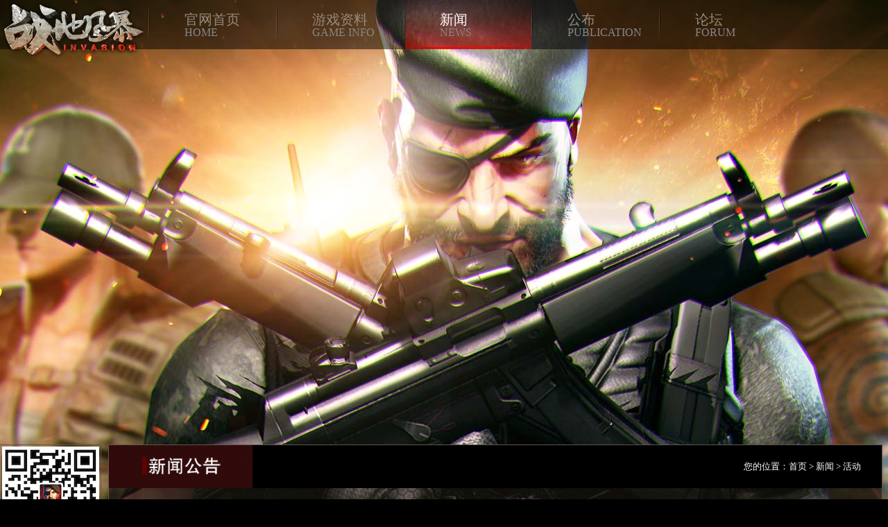

--- FILE ---
content_type: text/html; charset=utf-8
request_url: http://zd.t4f.cn/?p=81&a=view&r=261
body_size: 5676
content:
<!DOCTYPE html PUBLIC "-//W3C//DTD XHTML 1.0 Transitional//EN" "http://www.w3.org/TR/xhtml1/DTD/xhtml1-transitional.dtd">
<html xmlns="http://www.w3.org/1999/xhtml">
<head>
<meta http-equiv="Content-Type" content="text/html; charset=utf-8" />
<title>Zone #331 开服预告 - 活动 - 战地风暴_战地风暴官网_Tap4fun_尼毕鲁</title>
<meta name="keywords" content="战地风暴,战地风暴官网,战地风暴下载,战地风暴攻略,战地风暴礼包,战争,现代战争,SLG,策略,手游,iOS,android,苹果,安卓,免费" />
<meta name="description" content="战地风暴 是一款包含在线战争模拟和实时战斗策略的超级大作，玩家建立军事基地，发展资源，建造军队，与强大的公会结成盟友，打造并引领现代战争机器运用丰富的军事战略粉碎宿敌，称霸世界。" />

<script type="text/javascript" src="//zd.t4f.cn/skins/invasion/js/jquery.min.js"></script> 
<link rel="stylesheet" type="text/css" href="//zd.t4f.cn/skins/invasion/css/style.css" />

  <script type="text/javascript">
    $(document).ready(function() {

      $('.weixinbox').mouseenter(function() {
		  $('#weixinpic').show();
		}).mouseleave(function(){
		    $('#weixinpic').hide();    
		});
    });
  </script> 
</head>
	<body class='bg2'>
		<div class="top">
			<div class="topCenter">
				<div class="logo">
					<a href="/"><img src="//zd.t4f.cn/skins/invasion/images/logo.png" /></a>
				</div>
				<div class="topMenu">
					<ul>
						<li><a href="/">官网首页</a><span>HOME</span></li>
						
<li > 
  <!--[if lte IE 6]><a href=""><table><tr><td><![endif]--> 
  <a href="?p=77"  >游戏资料</a><span>GAME INFO</span>
  <ul class="second" style="display:none">
    
<li> 
  <!--[if lte IE 6]><a href=""><table><tr><td><![endif]--> 
  <a href="?p=85" >游戏背景</a>
  <ul class="third">
      </ul>
  <!--[if lte IE 6]></td></tr></table></a><![endif]--> 
</li>

<li> 
  <!--[if lte IE 6]><a href=""><table><tr><td><![endif]--> 
  <a href="?p=84" >系统介绍</a>
  <ul class="third">
      </ul>
  <!--[if lte IE 6]></td></tr></table></a><![endif]--> 
</li>

<li> 
  <!--[if lte IE 6]><a href=""><table><tr><td><![endif]--> 
  <a href="?p=86" >新手教学</a>
  <ul class="third">
      </ul>
  <!--[if lte IE 6]></td></tr></table></a><![endif]--> 
</li>

<li> 
  <!--[if lte IE 6]><a href=""><table><tr><td><![endif]--> 
  <a href="?p=83" >进阶攻略</a>
  <ul class="third">
      </ul>
  <!--[if lte IE 6]></td></tr></table></a><![endif]--> 
</li>
  </ul>
  <!--[if lte IE 6]></td></tr></table></a><![endif]--> 
</li>
<li class="select"> 
  <!--[if lte IE 6]><a href=""><table><tr><td><![endif]--> 
  <a href="?p=76"  >新闻</a><span>NEWS</span>
  <ul class="second" style="display:none">
    
<li> 
  <!--[if lte IE 6]><a href=""><table><tr><td><![endif]--> 
  <a href="?p=81" >活动</a>
  <ul class="third">
      </ul>
  <!--[if lte IE 6]></td></tr></table></a><![endif]--> 
</li>

<li> 
  <!--[if lte IE 6]><a href=""><table><tr><td><![endif]--> 
  <a href="?p=82" >公告</a>
  <ul class="third">
      </ul>
  <!--[if lte IE 6]></td></tr></table></a><![endif]--> 
</li>

<li> 
  <!--[if lte IE 6]><a href=""><table><tr><td><![endif]--> 
  <a href="?p=80" >新闻</a>
  <ul class="third">
      </ul>
  <!--[if lte IE 6]></td></tr></table></a><![endif]--> 
</li>
  </ul>
  <!--[if lte IE 6]></td></tr></table></a><![endif]--> 
</li>
<li > 
  <!--[if lte IE 6]><a href=""><table><tr><td><![endif]--> 
  <a href="?p=99"  >公布</a><span>PUBLICATION</span>
  <ul class="second" style="display:none">
    
<li> 
  <!--[if lte IE 6]><a href=""><table><tr><td><![endif]--> 
  <a href="?p=100" >活动概率</a>
  <ul class="third">
      </ul>
  <!--[if lte IE 6]></td></tr></table></a><![endif]--> 
</li>

<li> 
  <!--[if lte IE 6]><a href=""><table><tr><td><![endif]--> 
  <a href="?p=101" >道具概率</a>
  <ul class="third">
      </ul>
  <!--[if lte IE 6]></td></tr></table></a><![endif]--> 
</li>

<li> 
  <!--[if lte IE 6]><a href=""><table><tr><td><![endif]--> 
  <a href="?p=102" >新活动</a>
  <ul class="third">
      </ul>
  <!--[if lte IE 6]></td></tr></table></a><![endif]--> 
</li>

<li> 
  <!--[if lte IE 6]><a href=""><table><tr><td><![endif]--> 
  <a href="?p=103" >新道具</a>
  <ul class="third">
      </ul>
  <!--[if lte IE 6]></td></tr></table></a><![endif]--> 
</li>
  </ul>
  <!--[if lte IE 6]></td></tr></table></a><![endif]--> 
</li>						<li><a  href="http://bbs.t4f.cn/" target="_blank">论坛</a><span>FORUM</span></li>
						<!-- <li><a href="#.html">游戏资料</a><span>GAME INFO</span></li>
						<li class="select"><a href="news.html">新闻公告</a><span>NEWS</span></li>
						<li><a href="#.html">论坛</a><span>FORUM</span></li> -->
					</ul>
				</div>
			</div>
		</div>
		
		<div class="content">
			<div class="row">
				<div class="col col-1">
					<div class="erwei">
						<img src="//zd.t4f.cn/skins/invasion/images/1.gif" />
						<a href="https://itunes.apple.com/cn/app/id949785353" class="btn1" target="_blank" onclick="_czc.push(['_trackEvent', '官网下载', '下载', 'IOS','','']);">IOS下载</a>
						<a href="https://zd.t4f.cn/zd.apk" class="btn1" target="_blank" onclick="_czc.push(['_trackEvent', '官网下载', '下载', 'ANDROID','','']);">安卓下载</a>
						
						<div class="erweiW">
							<img src="//zd.t4f.cn/skins/invasion/images/3.png" />
						</div>
					</div>
					
					<div class="fuwu">
						<a href="/?p=89" class="fuwuBtn">官方QQ群</a>
						<a href="http://tieba.baidu.com/f?kw=战地风暴官方" class="fuwuBtn" target="_blank">官方贴吧</a>
						<a href="http://weibo.com/zdt4f" class="fuwuBtn" target="_blank">官方微博</a>
						<a href="/?p=94" class="fuwuBtn" style="margin-bottom:0px;">客服邮箱及FAQ</a>
						<img id='weixinpic' src="//zd.t4f.cn/skins/invasion/images/weixinpic.png" style="display: none;position: relative; margin: 5px 0px;"/>
						
						
						<div class="erweiW">
							<img src="//zd.t4f.cn/skins/invasion/images/fuwuW.png" />
						</div>
						
					</div>
				</div>
				
				<div class="col col-8">
					<div class="new">
						<div class="newTop" 
												>
							<div class="newTopRight">
								您的位置：<a href="./">首页</a> > <a href="./?p=76">新闻</a> > <a href="./?p=81">活动</a> 
							</div>
						</div>
						<div class="newContent">

            <style>
/*======中间部分内======*/
a{ text-decoration:none;}
/*分页*/
.endPageNum{ clear:both; font-size:12px; text-align:center; font-family:"宋体";}
.endPageNum table{ margin:auto;}
.endPageNum .s1{width:52px;}
.endPageNum .s2{background:#1f3a87; border:1px solid #ccc; color:#fff; font-weight:bold;}
.endPageNum a.s2:visited {color:#fff;}
.endPageNum a{padding:2px 5px;margin:5px 4px 0 0; color:#1F3A87;background:#fff; display:inline-table; border:1px solid #ccc; float:left;}
.endPageNum a:visited{color:#1f3a87;} 
.endPageNum a:hover{color:#fff; background:#1f3a87; border:1px solid #1f3a87;float:left; text-decoration:underline;}
.endPageNum .s3{cursor:default;padding:2px 5px;margin:5px 4px 0 0; color:#ccc;background:#fff; display:inline-table; border:1px solid #ccc; float:left;}
.clear{ clear:both;}
.editor{ float:left; font-size:12px; margin:11px 0; width:545px; text-align:right;}
#newscontent{ font-family:"宋体"; width:95%; margin:0 auto; padding:10px;}
#newsconttitle a:hover{ color:#04d;}
#newsconttitle span{ float:right;}
#newsconttitle h1{ font-size:14px; font-weight:bold; color:#fff; padding:0; margin:0;}
#newsconttitle p{ width:100%; height:20px; line-height:20px; float:left; padding:15px 0; margin:0; color:#fff; border-bottom:1px #ddd solid;}
#newsummary{margin: 10px 0px 0px;padding: 12px 5px 6px;width:98%; background:#FFF;;border: 1px solid #DCDDDD; }
#newsummary h2{text-indent: 2em;font-size: 14px;line-height: 20px;color:#fff; font-weight:500;}
#newcontent{ line-height:22px; color:#fff; margin:10px 5px 0 5px; float:left; display:inline;}
#newcontent p{ text-indent:24px; padding:0; margin:0;}
#newcontent p a:hover{ color:#04d;}
#newsleft .ad{ margin:10px 0; float:left;}
#newsright{ float:left; width:350px; margin-left:10px; display:inline;}
#articeBottom{ width:100%; text-align:right; margin:6px 0 0 0; padding-top:10px;}
#articeBottom span{ float:left;}
#articeBottom span a{ font-size:12px;}
#articeBottom span a:hover{ color:#0099FF;}
#articeBottom{}
#articleHeader { margin:5px 0; padding:10px; height:40px;}
#articleHeader h4{font-size:12px; color:#fff; height:30px;}
#articleHeader h4 a{ font-size:12px; color:#fff}
</style>
<div id="newscontent">
	<div id="newsconttitle">
		<h1>Zone #331 开服预告</h1>
		<p><span>点击数：9583</span>2017-03-08 00:00:00　来源: <a href="http://zd.t4f.cn">战地风暴_战地风暴官网_Tap4fun_尼毕鲁</a></p>
	</div>
    <div class="clear"></div>
    	<div id="newcontent">
		尊敬的指挥官:<br />
<br />
Zone#331将于北京时间2017年3月8日18:00－20:00开服！开疆扩土，指点江山，一统天下！你，准备好了吗？<br />
<br />
战地风暴高级指挥部<br />
<br />
2017年3月8日<br />	</div>
	<div class="endPageNum">
		<table align="center">
			<tr>
				<td>
								<div class="clear"></div>
				</td>
			</tr>
		</table>
	</div>
	<div id="articeBottom"><span>【责任编辑：<a href="#">news</a>】</span><a href="#">(Top) 返回页面顶端</a></div>
</div>
<div style="border:1px dashed #999999"></div>
<div id="articleHeader">
	<h4 >上一篇：<a href="./?p=81&a=view&r=238">Zone #321 开服预告</a> </h4>
	</div> 
						</div>
					</div>
				</div>
			</div>
			
		</div>
		<div class="footer">
			抵触不良游戏 拒绝盗版游戏 注意自我保护 谨防上当受骗 适度游戏益脑 沉迷游戏伤身 合理安排时间 享受健康生活！<br/><br/><br/>
			合作媒体<br/><br/>
			<div class="hezuo">
			



<!--下面是向左滚动代码-->
<div id="jsweb8_cn_left" style="overflow:hidden;width:1280px;margin: 0 auto;">
	<table cellpadding="0" cellspacing="0" border="0">
	<tr><td id="jsweb8_cn_left1" valign="top" align="center">
		<table cellpadding="2" cellspacing="0" border="0">
		<tr align="center">
		  
						
<td align=center>

<a href="http://www.ywy7.com" target="_blank"><img src="//zd.t4f.cn//upload/201512/20151224144836507.jpg" width="88" height="31" border="0" alt="悦玩网"></a>
	<br />
</td>


<td align=center>

<a href="http://games.qq.com/" target="_blank"><img src="//zd.t4f.cn//skins/invasion/images/f1.gif" width="88" height="31" border="0" alt="腾讯游戏"></a>
	<br />
</td>


<td align=center>

<a href="http://www.87g.com/" target="_blank"><img src="//zd.t4f.cn//skins/invasion/images/f2.gif" width="88" height="31" border="0" alt="87G"></a>
	<br />
</td>


<td align=center>

<a href="http://www.benshouji.com/" target="_blank"><img src="//zd.t4f.cn//skins/invasion/images/f3.gif" width="88" height="31" border="0" alt="笨手机"></a>
	<br />
</td>


<td align=center>

<a href="http://www.1688wan.com/" target="_blank"><img src="//zd.t4f.cn//skins/invasion/images/f4.gif" width="88" height="31" border="0" alt="1688"></a>
	<br />
</td>


<td align=center>

<a href="http://www.18touch.com/" target="_blank"><img src="//zd.t4f.cn//skins/invasion/images/f5.gif" width="88" height="31" border="0" alt="好玩"></a>
	<br />
</td>


<td align=center>

<a href="http://www.pcgames.com.cn/" target="_blank"><img src="//zd.t4f.cn//skins/invasion/images/f6.gif" width="88" height="31" border="0" alt="太平洋"></a>
	<br />
</td>


<td align=center>

<a href="http://www.18183.com/" target="_blank"><img src="//zd.t4f.cn//upload/201510/20151030125823232.png" width="88" height="31" border="0" alt="18183"></a>
	<br />
</td>


<td align=center>

<a href="http://www.5253.com/" target="_blank"><img src="//zd.t4f.cn//skins/invasion/images/f8.gif" width="88" height="31" border="0" alt="5253"></a>
	<br />
</td>


<td align=center>

<a href="http://www.yoyou.com/" target="_blank"><img src="//zd.t4f.cn//skins/invasion/images/f9.gif" width="88" height="31" border="0" alt="优游网"></a>
	<br />
</td>


<td align=center>

<a href="http://www.15666.com/" target="_blank"><img src="//zd.t4f.cn//skins/invasion/images/f10.gif" width="88" height="31" border="0" alt="手游通讯"></a>
	<br />
</td>


<td align=center>

<a href="http://www.4399.cn/" target="_blank"><img src="//zd.t4f.cn//skins/invasion/images/f11.gif" width="88" height="31" border="0" alt="4399"></a>
	<br />
</td>


<td align=center>

<a href="http://www.1006.tv/" target="_blank"><img src="//zd.t4f.cn//skins/invasion/images/f12.gif" width="88" height="31" border="0" alt="1006"></a>
	<br />
</td>


<td align=center>

<a href="http://shouyou.178.com/" target="_blank"><img src="//zd.t4f.cn//upload/201510/2015103012552974.png" width="88" height="31" border="0" alt="178手游"></a>
	<br />
</td>


<td align=center>

<a href="http://shouji.tgbus.com/" target="_blank"><img src="//zd.t4f.cn//upload/201510/2015102314394570.gif" width="88" height="31" border="0" alt="电玩巴士"></a>
	<br />
</td>


<td align=center>

<a href="http://www.66u.com" target="_blank"><img src="//zd.t4f.cn//upload/201510/20151026164528440.gif" width="88" height="31" border="0" alt="66游"></a>
	<br />
</td>


<td align=center>

<a href="http://www.72g.com/" target="_blank"><img src="//zd.t4f.cn//upload/201510/20151026164655633.gif" width="88" height="31" border="0" alt="72G"></a>
	<br />
</td>


<td align=center>

<a href="http://www.82g.net/" target="_blank"><img src="//zd.t4f.cn//upload/201510/20151026164852861.gif" width="88" height="31" border="0" alt="82G"></a>
	<br />
</td>


<td align=center>

<a href="http://www.gametanzi.com" target="_blank"><img src="//zd.t4f.cn//upload/201510/20151026165253451.gif" width="88" height="31" border="0" alt="游戏坛子"></a>
	<br />
</td>


<td align=center>

<a href="http://sj.xiaopi.com/" target="_blank"><img src="//zd.t4f.cn//upload/201510/20151026165446793.gif" width="88" height="31" border="0" alt="小皮手游"></a>
	<br />
</td>


<td align=center>

<a href="http://www.97973.com/" target="_blank"><img src="//zd.t4f.cn//upload/201510/20151026165553672.gif" width="88" height="31" border="0" alt="97973"></a>
	<br />
</td>


<td align=center>

<a href="http://www.shouyou520.com" target="_blank"><img src="//zd.t4f.cn//upload/201510/20151026165626135.gif" width="88" height="31" border="0" alt="爱手游"></a>
	<br />
</td>


<td align=center>

<a href="http://www.diyiyou.com" target="_blank"><img src="//zd.t4f.cn//upload/201510/20151026165657853.gif" width="88" height="31" border="0" alt="第一手游网"></a>
	<br />
</td>


<td align=center>

<a href="http://www.pipaw.com/" target="_blank"><img src="//zd.t4f.cn//upload/201510/20151026165733517.gif" width="88" height="31" border="0" alt="琵琶网"></a>
	<br />
</td>


<td align=center>

<a href="http://game.91.com/" target="_blank"><img src="//zd.t4f.cn//upload/201510/20151026165831682.gif" width="88" height="31" border="0" alt="手游网"></a>
	<br />
</td>


<td align=center>

<a href="http://www.youxike.com/" target="_blank"><img src="//zd.t4f.cn//upload/201510/20151026165909131.gif" width="88" height="31" border="0" alt="游戏客"></a>
	<br />
</td>


<td align=center>

<a href="http://www.candou.com" target="_blank"><img src="//zd.t4f.cn//upload/201510/20151026165944638.gif" width="88" height="31" border="0" alt="蚕豆网"></a>
	<br />
</td>


<td align=center>

<a href="http://www.808w.com/" target="_blank"><img src="//zd.t4f.cn//upload/201510/20151026170025164.gif" width="88" height="31" border="0" alt="808玩"></a>
	<br />
</td>


<td align=center>

<a href="http://www.930shouyou.com/m/" target="_blank"><img src="//zd.t4f.cn//upload/201510/20151026170054787.gif" width="88" height="31" border="0" alt="930卡箱"></a>
	<br />
</td>


<td align=center>

<a href="http://www.4355.com" target="_blank"><img src="//zd.t4f.cn//upload/201510/20151026170125704.gif" width="88" height="31" border="0" alt="4355"></a>
	<br />
</td>


<td align=center>

<a href="http://www.8477.com/" target="_blank"><img src="//zd.t4f.cn//upload/201510/20151026170150971.gif" width="88" height="31" border="0" alt="8477"></a>
	<br />
</td>


<td align=center>

<a href="http://www.aiyou.com" target="_blank"><img src="//zd.t4f.cn//upload/201510/2015102617031453.gif" width="88" height="31" border="0" alt="爱游"></a>
	<br />
</td>


<td align=center>

<a href="http://www.anqu.com/" target="_blank"><img src="//zd.t4f.cn//upload/201510/20151026170544478.gif" width="88" height="31" border="0" alt="安趣网"></a>
	<br />
</td>


<td align=center>

<a href="http://www.banma.com/" target="_blank"><img src="//zd.t4f.cn//upload/201510/20151026170639861.gif" width="88" height="31" border="0" alt="斑马网"></a>
	<br />
</td>


<td align=center>

<a href="http://www.benshouji.com" target="_blank"><img src="//zd.t4f.cn//upload/201510/20151026173818329.gif" width="88" height="31" border="0" alt="笨手机"></a>
	<br />
</td>


<td align=center>

<a href="http://www.bianwanjia.com/" target="_blank"><img src="//zd.t4f.cn//upload/201510/20151026174020667.gif" width="88" height="31" border="0" alt="便玩家"></a>
	<br />
</td>


<td align=center>

<a href="http://game.cuudoo.com/" target="_blank"><img src="//zd.t4f.cn//upload/201510/20151026174046953.gif" width="88" height="31" border="0" alt="嘟游"></a>
	<br />
</td>


<td align=center>

<a href="http://www.yxboo.com" target="_blank"><img src="//zd.t4f.cn//upload/201510/20151026174113217.gif" width="88" height="31" border="0" alt="博游"></a>
	<br />
</td>


<td align=center>

<a href="http://games.ifeng.com/ " target="_blank"><img src="//zd.t4f.cn//upload/201510/20151026174140617.gif" width="88" height="31" border="0" alt="凤凰游戏"></a>
	<br />
</td>


<td align=center>

<a href="http://www.yxzoo.com" target="_blank"><img src="//zd.t4f.cn//upload/201510/20151026174358363.gif" width="88" height="31" border="0" alt="苹果园"></a>
	<br />
</td>


<td align=center>

<a href="http://www.77L.com" target="_blank"><img src="//zd.t4f.cn//upload/201510/20151026174455948.gif" width="88" height="31" border="0" alt="齐齐乐"></a>
	<br />
</td>


<td align=center>

<a href="http://www.quxia.com " target="_blank"><img src="//zd.t4f.cn//upload/201510/20151026174538695.gif" width="88" height="31" border="0" alt="趣侠"></a>
	<br />
</td>


<td align=center>

<a href="http://www.rooyx.com/" target="_blank"><img src="//zd.t4f.cn//upload/201510/2015102617462059.gif" width="88" height="31" border="0" alt="热游网"></a>
	<br />
</td>


<td align=center>

<a href="http://www.appgame.com/" target="_blank"><img src="//zd.t4f.cn//upload/201510/20151026174655891.gif" width="88" height="31" border="0" alt="任玩堂"></a>
	<br />
</td>


<td align=center>

<a href="http://www.playyx.com/" target="_blank"><img src="//zd.t4f.cn//upload/201510/20151026174751581.gif" width="88" height="31" border="0" alt="玩游"></a>
	<br />
</td>


<td align=center>

<a href="http://www.feng.com" target="_blank"><img src="//zd.t4f.cn//upload/201510/20151026174825358.gif" width="88" height="31" border="0" alt="威峰网"></a>
	<br />
</td>


<td align=center>

<a href="http://www.eeyy.com/firm/86wan.html" target="_blank"><img src="//zd.t4f.cn//upload/201510/20151026174934976.gif" width="88" height="31" border="0" alt="86玩"></a>
	<br />
</td>


<td align=center>

<a href="http://youxibao.com" target="_blank"><img src="//zd.t4f.cn//upload/201510/2015102617501520.gif" width="88" height="31" border="0" alt="游戏宝"></a>
	<br />
</td>


<td align=center>

<a href="http://www.gamedog.cn/" target="_blank"><img src="//zd.t4f.cn//upload/201510/20151026175043109.gif" width="88" height="31" border="0" alt="游戏狗"></a>
	<br />
</td>


<td align=center>

<a href="http://www.youxiniao.com/" target="_blank"><img src="//zd.t4f.cn//upload/201510/20151026175112995.gif" width="88" height="31" border="0" alt="游戏鸟"></a>
	<br />
</td>


<td align=center>

<a href="http://www.app178.com/" target="_blank"><img src="//zd.t4f.cn//upload/201510/20151030130154849.png" width="88" height="31" border="0" alt="APP78"></a>
	<br />
</td>


<td align=center>

<a href="http://www.07073.com/" target="_blank"><img src="//zd.t4f.cn//upload/201510/20151030125127743.png" width="88" height="31" border="0" alt="07073"></a>
	<br />
</td>


<td align=center>

<a href="http://www.kaifu.com" target="_blank"><img src="//zd.t4f.cn//upload/201510/20151026175438667.gif" width="88" height="31" border="0" alt="开服网"></a>
	<br />
</td>


<td align=center>

<a href="http://db.yoyojie.com/yoyo/cbox.html" target="_blank"><img src="//zd.t4f.cn//upload/201510/20151026175637523.gif" width="88" height="31" border="0" alt="YOYO卡箱"></a>
	<br />
</td>


		</tr>
		</table>
	</td>
	<td id="jsweb8_cn_left2" valign="top"></td>
	</tr>
	</table>
</div>
<script>
var speed=30//速度数值越大速度越慢
jsweb8_cn_left2.innerHTML=jsweb8_cn_left1.innerHTML
function Marquee3(){
if(jsweb8_cn_left2.offsetWidth-jsweb8_cn_left.scrollLeft<=0)
jsweb8_cn_left.scrollLeft-=jsweb8_cn_left1.offsetWidth
else{
jsweb8_cn_left.scrollLeft++
}
}
var MyMar3=setInterval(Marquee3,speed)
jsweb8_cn_left.onmouseover=function() {clearInterval(MyMar3)}
jsweb8_cn_left.onmouseout=function() {MyMar3=setInterval(Marquee3,speed)}
</script>
<!--向左滚动代码结束-->



			</div><br/><br/>
			<a href="http://www.nibirutech.com/"><img src="//zd.t4f.cn/skins/invasion/images/logo1.png" /></a>
			<br/><br/>
			<div class="fz12">
			成都尼毕鲁科技股份有限公司 ©2008-2015 版权所有<br/><br/>
			<a href="http://www.nibirutech.com/?page_id=934">联系我们</a> | <a href="http://www.nibirutech.com/">关于尼毕鲁</a><br/><br/>
			增值电信许可证：川B2-20140069 跨地区增值电信B2-20140121<br/>
			网络文化经营许可证：川网文[2014]1011-019号　网站备案号：蜀ICP备13021128号<br/>
			文网游备字〔2015〕Ｍ-SLG 0098 号<br/><br/><br/>
			<script type="text/javascript">var cnzz_protocol = (("https:" == document.location.protocol) ? " https://" : " http://");document.write(unescape("%3Cspan id='cnzz_stat_icon_1257891901'%3E%3C/span%3E%3Cscript src='" + cnzz_protocol + "s11.cnzz.com/z_stat.php%3Fid%3D1257891901%26show%3Dpic' type='text/javascript'%3E%3C/script%3E"));</script>
			</div>
		</div>



	</body>
	<script>
var _hmt = _hmt || [];
(function() {
  var hm = document.createElement("script");
  hm.src = "//hm.baidu.com/hm.js?e7980990b1ee4b63d9b2f1277edf6335";
  var s = document.getElementsByTagName("script")[0];
  s.parentNode.insertBefore(hm, s);
})();
</script>
</html>
<script>
var _hmt = _hmt || [];
(function() {
  var hm = document.createElement("script");
  hm.src = "//hm.baidu.com/hm.js?e7980990b1ee4b63d9b2f1277edf6335";
  var s = document.getElementsByTagName("script")[0];
  s.parentNode.insertBefore(hm, s);
})();
</script>


--- FILE ---
content_type: text/css
request_url: http://zd.t4f.cn/skins/invasion/css/style.css
body_size: 2183
content:
*{
	margin:0px;
	padding:0px;
	color:#ffffff;
}
body{
	background:url("../images/bg.jpg") top center no-repeat;
	background-color:#000;
}
.bg2 {
	background:url("../images/bg2.jpg") top center no-repeat;
	background-color:#000;
}
img{
	border:none;
}
a{
	text-decoration:none;
}

.top{
	width:100%;
	background:url("../images/top.png") repeat-x;
	height:71px;
	
}

.topCenter{
	width:1280px;
	margin:0px auto;
}

.topMenu{
	float:left;
	background:url("../images/top1.png") no-repeat 0px 8px;
	height:55px;
}
.topMenu ul{
	list-style:none;
}
.topMenu ul li{
	float:left;width:182px;margin-left:2px;
	padding-top:18px;
	height:53px;
}
.topMenu ul li.select,.topMenu ul li:hover{
	background:url("../images/top_select.png");
}
.topMenu ul li.select a,.topMenu ul li:hover a{
	color:#ffffff;
}
.topMenu ul li a{
	display:block;
	font-size:20px;
	color:#968A7B;
	text-decoration:none;
	line-height:20px;
	padding-left:50px;
}
.topMenu ul li span{
	font-size:16px;
	color:#888888;padding-left:50px;
}

.logo{
	float:left;
	
}

.content{
	width:1280px;
	margin:0px auto;
	margin-top:570px;
}

.row:after{
	content: ""; 
    display: block;
    height: 0; 
    clear: both; 
    visibility: hidden;
}
.row{zoom:1}

.col{
	float:left;
}

.col-1{
	width:146px;
}
.col-4{
	width:557px;
}
.col-5{
	width:713px;
	margin-left:10px;
}
.col-8{
	width:1114px;
	float:left;
	margin-left:10px;
}
.malr10{
	margin-left:10px;
	margin-right:10px;
}

.erwei{
	border:1px solid #5d564d;
	padding:2px;
	position:relative;
}
.erwei img{ 
	margin-bottom: 3px;
}
.erweiW{
	position:absolute;
	top:0px;
	left:-32px;
}

.fuwu{
	border:1px solid #5d564d;
	padding:2px;
	position:relative;margin-top:30px;
}
.fuwuBtn{
	background:#323232;
	width:100%;
	height:40px;
	line-height:40px;
	display:block;
	margin-bottom:10px;
	text-align:center;
	color:#999999;
	text-decoration:none;
}
.fuwuBtn:hover{
	color:#fff;
}

.banner{
	border:1px solid #5d564d;
	height:315px;
	width:100%;
	position:relative;
	overflow:hidden;
}
.bannerTemp{
	width:800%;
}
.bannerTemp ul{
	width:100%;
	height:315px;
	list-style:none;
	overflow:hidden;
}
.bannerTemp ul li{
	float:left;
	width:557px;
	height:315px;
}
.bannerTemp ul li img{
	width:557px;
	height:315px;
}

.bannerOpera{
	height:30px;
	background:url("../images/bobg.png");
	text-align:center;
	position:absolute;
	bottom:0px;
	left:0px;
	width:100%;
}
.bannerOpera ul{
	list-style:none;
	margin:0px auto;
	width:170px;
}
.bannerOpera ul li{
	float:left;margin-left:20px;
	line-height:30px;
}


.btn1{
	background:url("../images/btn1.png") no-repeat top center;
	width:140px;
	height:56px;
	display:block;
	line-height:48px;
	text-align:center;
	color:#fff;
	font-size:20px;
	text-decoration:none;
}
.btn2{
	background:url("../images/btn2.png") no-repeat top center;
	width:140px;
	height:56px;
	display:block;
	line-height:48px;
	text-align:center;
	color:#fff;
	font-size:20px;
	text-decoration:none;
}

.rnews{
	background:url("../images/r.png");
	width:517px;
	height:315px;
	padding:0px 20px;
}


.rnewsTop{
	height:46px;
	background:url("../images/r2.png") no-repeat 96px 5px;
}
.rnewsTop ul{
	list-style:none;
}
.rnewsTop ul li{
	float:left;width:95px;
	padding-top:14px;margin-left:1px;
	height:46px;
	background:url("../images/r1.png") no-repeat 0px 0px;
}
.rnewsTop ul li.select,.rnewsTop ul li:hover{
	background:url("../images/r_select.png");
}
.rnewsTop ul li.select a,.rnewsTop ul li:hover a{
	color:#fff;
}
.rnewsTop ul li a{
	display:block;
	font-size:15px;
	color:#5d564d;
	text-decoration:none;
	line-height:20px;
	text-align:center;
}
.container{
	width:100%;
}
.rnewsList{
	width:100%;
	line-height:30px;
	font-size:13px;
}
.rnewsList:hover a,.rnewsList:hover span{
	color:#ffa800;
}
.rnewsList a{
	float:left;
	display:block;
	width:450px;
	color:#fff;text-decoration:none;
}	
.rnewsList span{
	float:right;color:#fff;
}

.nl{
	display:none;
}
.nl.show{
	display:block;
}

.colTitle{
	display:block;
	margin-bottom:5px;
}

.gameInfo{
	background:url("../images/5.png");
	width:557px;
	height:233px;
	position:relative;
}

.gameNew{
	
	top:60px;
	left:170px;
	position:absolute;
}

.gameNew a{
	text-decoration:none;
	font-size:15px;
	color:#7a503a;
}
.gameNew a:hover{
	color:#fff;
}
.gameGonglue{
	
	top:160px;
	left:170px;
	position:absolute;
}
.gameGonglue a{
	text-decoration:none;
	font-size:15px;
	color:#4c6d79;
}
.gameGonglue a:hover{
	color:#fff;
}

.kefu{
	width:497px;
	height:100px;
	background:url("../images/6.png");
	padding:30px;
}
.kefu1{
	float:left;
	width:120px;
}

.kefu2{
	
}
.kefuBtn{
	width:150px;
	height:42px;
	margin-left:32px;
	margin-bottom:12px;
	text-decoration:none;
	text-align:center;
	color:#999;
	float:left;
	line-height:42px;
	background:#323232;
	display:block;
}
.kefuBtn:hover{
	color:#fff;
}

.mart20{
	margin-top:20px;
}
.feng{
	width:711px;height:450px;
}
.huise{
	width:300px;
	height:446px;
	background:rgba(0,0,0,0.5);
	position:absolute;
	top:0px;
	left:0px;
}
.huise.hide{
	display:none;
}
.fold_wrap{width:711px;height:446px;overflow:hidden;}
.fold_wrap li{float:left;width:141px;height:446px;position:relative;overflow:hidden;cursor:pointer;}
.fold_wrap li .mask_b{position:absolute;overflow:hidden;width:100%;height:100%;left:0;top:0;background:rgba(0,0,0,.3);_background:#B2B2B2;}
.fold_wrap li.active .mask_b{background:none;}
.fold_wrap li .mask_b h4{color:#fff;width:30px;margin:0 auto;display:block;font:30px/30px Microsoft Yahei;position:relative;padding:30px 0 0 0;}
.fold_wrap li.big{width:322px;}
.fold_wrap li .adv_intro{ width:92%; height:40px; padding:5px 4%; position:absolute;left:0; bottom:-50px;background:#37D; color:#FFF; overflow:hidden;}
.adv_intro_show{bottom:0 !important; transition:bottom 0.3s linear 0.3s; -webkit-transition:bottom 0.3s linear 0.3s;}

/*
.pic_auto{width:100%;height:446px;margin-top:-18px;}
*/
.pic_auto{width:100%;height:407px;margin-top:-18px;}
.pic_auto1{background:url(../images/16_9_cut_1.gif) no-repeat 0 0;}
.pic_auto2{background:url(../images/16_9_cut_2.gif) no-repeat 0 0;}
.pic_auto3{background:url(../images/16_9_cut_3.gif) no-repeat 0 0;}
.pic_auto4{background:url(../images/16_9_cut_4.gif) no-repeat 0 0;}
.pic_auto5{background:url(../images/16_9_cut_5.gif) no-repeat 0 0;}
.pic_auto1.select{background:url(../images/16_9_origin_1.jpg) no-repeat 0 0;}
.pic_auto2.select{background:url(../images/16_9_origin_2.jpg) no-repeat 0 0;}
.pic_auto3.select{background:url(../images/16_9_origin_3.jpg) no-repeat 0 0;}
.pic_auto4.select{background:url(../images/16_9_origin_4.jpg) no-repeat 0 0;}
.pic_auto5.select{background:url(../images/16_9_origin_5.jpg) no-repeat 0 0;}

.footer{
	text-align:center;
	color:#5d564d;
	font-size:14px;
	margin-top:20px;
	width:100%;
	
}
.footer .fz12{
	font-size:12px;
}
.hezuo{
	text-align:center;
	
}
.hezuo a{
	margin-left:20px;
}
.footer a{
	color:#fff;text-decoration:none;
}

.footer img{
	margin-bottom: 5px;
}
.new{
	width:100%;
	border:1px solid #5d564d;
	
}
.newTop{
	background:url("../images/9.png");
	width:100%;
	height:62px;
}

.newTopRight{
	float:right;
	line-height:62px;
	margin-right:30px;color:#fff;font-size:13px;
}
.newRight a{
	color:#fff;
	font-size:13px;
}
.newContent{
	padding:40px 50px;
	background:url("../images/10.png");
}
.newCTop{
	border-bottom:1px solid #5d564d;
	text-align:center;
}

.newCTop ul{
	list-style:none;
	margin:0px auto;
	width:560px;
}
.newCTop ul li{
	float:left;
	margin-left:7px;
	line-height:0px;
	margin-bottom:-1px;
	position:relative;text-align:center;
	height:42px;
}
.newCTop ul li:hover a,.newCTop ul li.select a{
	background:#8c0000;border:1px solid #8c0000;
}
.newCTop ul li a{
	color:#fff;
	display:block;height:40px;
	line-height:40px;
	width:130px;
	background:#4b4b4b;
	border:1px solid #5d564d;
}

.newCTop ul li img{
	display:none;margin:0px auto;
}
.newCTop ul li:hover img,.newCTop ul li.select img{
	display:block;
}

.newCList{
		line-height:45px;
		border-bottom:1px dashed #808080;
		font-size:14px;
}
.newCList i{
	font-style:normal;
	color:#808080;float:left;
}
.newCList a{
	color:#fff;float:left;
	margin-left:5px;
	width:800px;overflow:hidden;
}
.newCList a:hover{
	color:#ffa800;
}
.newCList span{
	float:right;color:#808080;
	
}

.newCPage{
	margin-top:40px;
	font-size:12px;
	color:#808080;
	text-align:center;
}
.newCPage a{
	margin-left:10px;padding:10px 12px;font-size:12px;
	color:#404040;font-weight:bold;
}

.newCPage a.up{
	color:#000;
	background:#404040;
	border:1px solid #5d564d;
	
	
}
.newCPage a.next{
	color:#000;
	background:#404040;
	border:1px solid #5d564d;
}

.newCPage a.next:hover,.newCPage a.up:hover{
color:#000;
	background:#404040;
}

.newCPage a.select,.newCPage a:hover{
	color:#fff;
	background:#8c0000;
}
 
